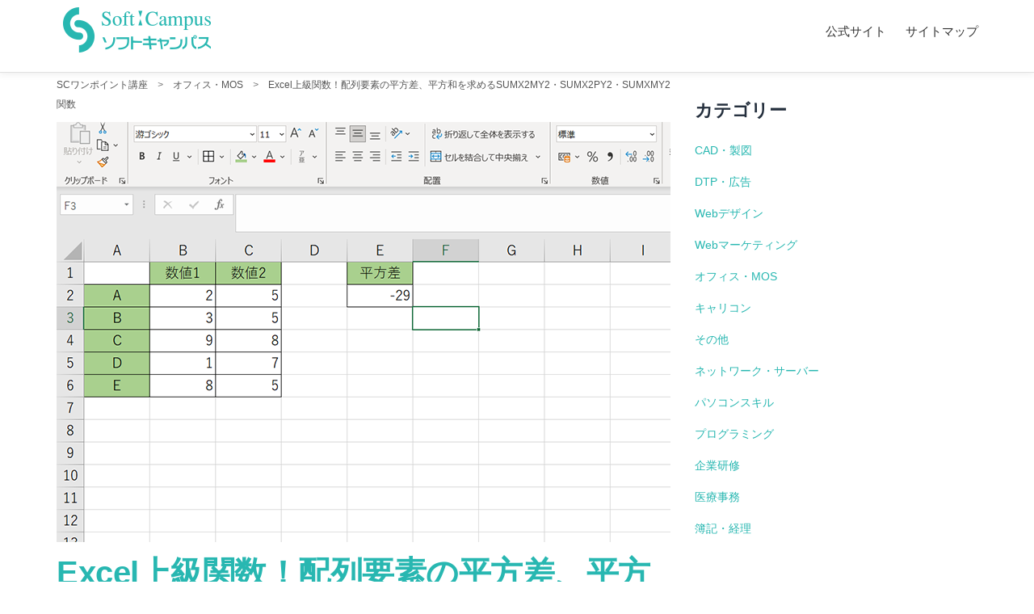

--- FILE ---
content_type: text/html; charset=utf-8
request_url: https://www.google.com/recaptcha/api2/aframe
body_size: 267
content:
<!DOCTYPE HTML><html><head><meta http-equiv="content-type" content="text/html; charset=UTF-8"></head><body><script nonce="pvrlcVzs5qY-pIMs6_TErA">/** Anti-fraud and anti-abuse applications only. See google.com/recaptcha */ try{var clients={'sodar':'https://pagead2.googlesyndication.com/pagead/sodar?'};window.addEventListener("message",function(a){try{if(a.source===window.parent){var b=JSON.parse(a.data);var c=clients[b['id']];if(c){var d=document.createElement('img');d.src=c+b['params']+'&rc='+(localStorage.getItem("rc::a")?sessionStorage.getItem("rc::b"):"");window.document.body.appendChild(d);sessionStorage.setItem("rc::e",parseInt(sessionStorage.getItem("rc::e")||0)+1);localStorage.setItem("rc::h",'1769136757904');}}}catch(b){}});window.parent.postMessage("_grecaptcha_ready", "*");}catch(b){}</script></body></html>